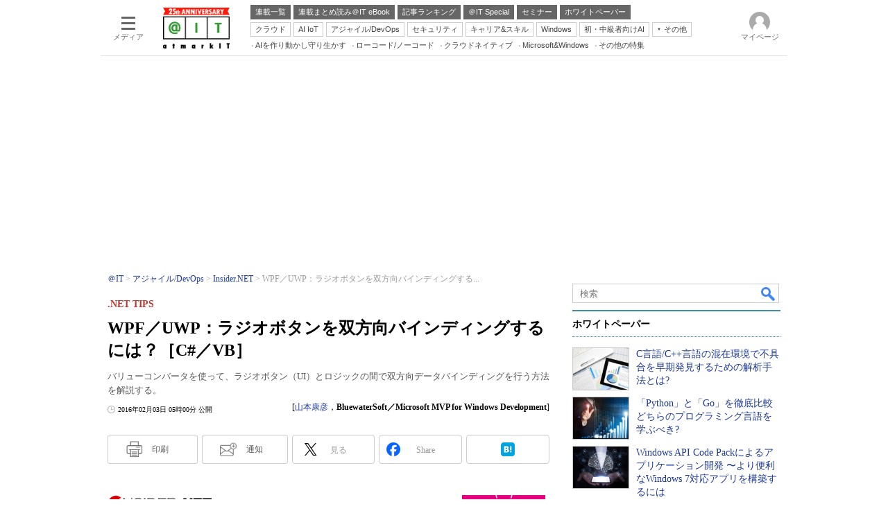

--- FILE ---
content_type: text/html; charset=utf-8
request_url: https://www.google.com/recaptcha/api2/aframe
body_size: 118
content:
<!DOCTYPE HTML><html><head><meta http-equiv="content-type" content="text/html; charset=UTF-8"></head><body><script nonce="ZZscnmxBsxDKhJ2S9RacIw">/** Anti-fraud and anti-abuse applications only. See google.com/recaptcha */ try{var clients={'sodar':'https://pagead2.googlesyndication.com/pagead/sodar?'};window.addEventListener("message",function(a){try{if(a.source===window.parent){var b=JSON.parse(a.data);var c=clients[b['id']];if(c){var d=document.createElement('img');d.src=c+b['params']+'&rc='+(localStorage.getItem("rc::a")?sessionStorage.getItem("rc::b"):"");window.document.body.appendChild(d);sessionStorage.setItem("rc::e",parseInt(sessionStorage.getItem("rc::e")||0)+1);localStorage.setItem("rc::h",'1770096543974');}}}catch(b){}});window.parent.postMessage("_grecaptcha_ready", "*");}catch(b){}</script></body></html>

--- FILE ---
content_type: text/javascript;charset=utf-8
request_url: https://api.cxense.com/public/widget/data?json=%7B%22context%22%3A%7B%22referrer%22%3A%22%22%2C%22categories%22%3A%7B%22testgroup%22%3A%2240%22%7D%2C%22parameters%22%3A%5B%7B%22key%22%3A%22userState%22%2C%22value%22%3A%22anon%22%7D%2C%7B%22key%22%3A%22itm_article_id%22%2C%22value%22%3A%221602%2F03%2Fnews032%22%7D%2C%7B%22key%22%3A%22testgroup%22%2C%22value%22%3A%2240%22%7D%5D%2C%22autoRefresh%22%3Afalse%2C%22url%22%3A%22https%3A%2F%2Fatmarkit.itmedia.co.jp%2Fait%2Farticles%2F1602%2F03%2Fnews032.html%22%2C%22browserTimezone%22%3A%220%22%7D%2C%22widgetId%22%3A%228c916abbe950fc96a9ab208db38a5206318f529e%22%2C%22user%22%3A%7B%22ids%22%3A%7B%22usi%22%3A%22ml65rt607chh2dko%22%7D%7D%2C%22prnd%22%3A%22ml65rt608xkui8sw%22%7D&media=javascript&sid=1127153793923352357&widgetId=8c916abbe950fc96a9ab208db38a5206318f529e&resizeToContentSize=true&useSecureUrls=true&usi=ml65rt607chh2dko&rnd=604361328&prnd=ml65rt608xkui8sw&tzo=0&callback=cXJsonpCB2
body_size: 1655
content:
/**/
cXJsonpCB2({"httpStatus":200,"response":{"items":[{"type":"free","campaign":"1","testId":"6"}],"template":"<!--%\nvar url = location.pathname;\nvar datenum =  -1;\nvar targetnum = 0;\nvar eurl =\"#\";\nvar eimg = \"/ait/ebook/images/ait_ebook_image.jpg\";\nconsole.log(url);\nfunction article_ebook_url(){\n\tvar aurl = location.pathname;\n\taurl = aurl.replace('.html','');\n\taurl = aurl.split('_');\n\taurl = aurl[0];\n\treturn aurl;\n}\nfunction getjson(){\n\tvar jsonraw =[];\n\tvar xhr = new XMLHttpRequest();\n\txhr.onreadystatechange = function() {\n\t\tif(xhr.readyState == 4 && xhr.status == 200){\n\t\t\tjsonraw = JSON.parse(xhr.responseText);  \n\t\t}\n\t};\n\txhr.open(\"GET\", \"/include/ait/parts_article_ebookad.json\", false);\n\txhr.send(null);\n\treturn jsonraw;\n}\nvar jsondata = getjson();\nvar nowurl = article_ebook_url();\nfor (var i = 0; i < jsondata.length; ++i) {\n\tvar jsonurl = jsondata[i].articleurl;\n\tif (String(jsonurl).match(nowurl)){\n\t\tdatenum = i;\n\t}\n}\nif( datenum !== -1){\n\teimg = String(jsondata[datenum].ebookimg);\n\teurl = String(jsondata[datenum].ebookdl);\n}\n%-->\n<script src=\"//ajax.googleapis.com/ajax/libs/jquery/1.6.4/jquery.min.js\" charset=\"UTF-8\"></script>\n<div id=\"ebookinner\">\n  <div class=\"cap\">\n    <div class=\"rcm\">\n      <div class=\"rcminner\">\n        <div class=\"title\">この連載には“電子ブックレットのまとめ”があります</div>\n        <div class=\"rcmtext\">\n          <div class=\"lead\">アイティメディアID会員限定コンテンツのダウンロードが可能です。<br>会員登録がお済みでない方も、下のダウンロードボタンをクリック！</div>\n          <div class=\"btnwrapper\">\n            <a tmp:href=\"{{eurl}}\">\n              <div class=\"btn\">\n                <img src=\"/ait/ebook/images/ait_ebook_dl_icon_1.png\" class=\"pdf\">\n                <span>ダウンロード（無料）</span>\n              </div>\n            </a>\n          </div>\n        </div>\n        <div class=\"rcmimg\">\n          <img tmp:src=\"{{eimg}}\" class=\"cover\">\n        </div>\n      </div>\n    </div>\n  </div>\n  <div class=\"colBoxClear\"></div>\n</div>","style":"#cce-empty-element {margin: 20px auto;width: 100%;text-align: center;}\n#cx_8c916abbe950fc96a9ab208db38a5206318f529e .cap{ margin-bottom: 30px; }\n#cx_8c916abbe950fc96a9ab208db38a5206318f529e .rcm { position: relative; height: 180px; overflow: hidden; padding: 18px 0px 0px; }\n#cx_8c916abbe950fc96a9ab208db38a5206318f529e .cover { width: 140px; transform: rotate(15deg); border: 1px solid #aaa; box-shadow: 1px 1px 0 1px #fff, 2px 2px 0 1px #aaa, 3px 3px 0 2px #fff, 4px 4px 0 2px #aaa; float: right; }\n#cx_8c916abbe950fc96a9ab208db38a5206318f529e .title { padding:32px 0 4px 16px; font-size:large; font-weight:bold; color: #000; background:#e9c300; }\n#cx_8c916abbe950fc96a9ab208db38a5206318f529e .lead { padding:8px 8px 4px; font-size:small; color:#4b4b4b; }\n#cx_8c916abbe950fc96a9ab208db38a5206318f529e .btn { margin:8px 8px 8px 136px; padding:4px 16px; font-size:small; color:#4b4b4b; border:1px solid #4b4b4b; border-radius: 4px; text-align:center; float: left; }\n#cx_8c916abbe950fc96a9ab208db38a5206318f529e .btn span { padding: 0px 0 0 3px; line-height: 20px; }\n#cx_8c916abbe950fc96a9ab208db38a5206318f529e .btn img { margin:0 4px 0 0; width:16px; vertical-align: bottom; }\n#cx_8c916abbe950fc96a9ab208db38a5206318f529e .rcmimg{ position: absolute; right: 40px; top: 20px; }\n#cx_8c916abbe950fc96a9ab208db38a5206318f529e .btn img { border: none!important; }","prnd":"ml65rt608xkui8sw"}})

--- FILE ---
content_type: text/javascript;charset=utf-8
request_url: https://api.cxense.com/public/widget/data?json=%7B%22context%22%3A%7B%22referrer%22%3A%22%22%2C%22categories%22%3A%7B%22testgroup%22%3A%2240%22%7D%2C%22parameters%22%3A%5B%7B%22key%22%3A%22userState%22%2C%22value%22%3A%22anon%22%7D%2C%7B%22key%22%3A%22itm_article_id%22%2C%22value%22%3A%221602%2F03%2Fnews032%22%7D%2C%7B%22key%22%3A%22itm_cx_sessionid%22%2C%22value%22%3A%22%22%7D%2C%7B%22key%22%3A%22itm_window_size_w_10%22%2C%22value%22%3A%221280%22%7D%2C%7B%22key%22%3A%22itm_window_size_w_50%22%2C%22value%22%3A%221300%22%7D%2C%7B%22key%22%3A%22itm_window_size_h_10%22%2C%22value%22%3A%22720%22%7D%2C%7B%22key%22%3A%22itm_window_size_h_50%22%2C%22value%22%3A%22700%22%7D%2C%7B%22key%22%3A%22itm_dpr%22%2C%22value%22%3A%221.00%22%7D%2C%7B%22key%22%3A%22itm_adpath%22%2C%22value%22%3A%22ITmedia%2Fait%2Farticle%2Fdotnet%22%7D%2C%7B%22key%22%3A%22itm_adpath_2%22%2C%22value%22%3A%22ITmedia%22%7D%2C%7B%22key%22%3A%22itm_adpath_3%22%2C%22value%22%3A%22ait%22%7D%2C%7B%22key%22%3A%22itm_adpath_4%22%2C%22value%22%3A%22article%22%7D%2C%7B%22key%22%3A%22itm_adpath_5%22%2C%22value%22%3A%22dotnet%22%7D%2C%7B%22key%22%3A%22itm_series_flag%22%2C%22value%22%3A%221%22%7D%2C%7B%22key%22%3A%22itm_article_page%22%2C%22value%22%3A%22single%22%7D%2C%7B%22key%22%3A%22itm_subsc_flag%22%2C%22value%22%3A%221%22%7D%2C%7B%22key%22%3A%22itm_subsc_type%22%2C%22value%22%3A%22force%22%7D%2C%7B%22key%22%3A%22itm_iti_keyword%22%2C%22value%22%3A%22%E7%94%BB%E9%9D%A2%E8%A8%AD%E8%A8%88%EF%BC%8F%E5%B8%B3%E7%A5%A8%E8%A8%AD%E8%A8%88%E3%83%84%E3%83%BC%E3%83%AB%22%7D%2C%7B%22key%22%3A%22itm_itikw_intent%22%2C%22value%22%3A%22%E7%94%A8%E8%AA%9E%E8%A7%A3%E8%AA%AC%22%7D%2C%7B%22key%22%3A%22testGroup%22%2C%22value%22%3A%2240%22%7D%2C%7B%22key%22%3A%22loadDelay%22%2C%22value%22%3A%223.8%22%7D%2C%7B%22key%22%3A%22newusersession%22%2C%22value%22%3A%22true%22%7D%2C%7B%22key%22%3A%22testgroup%22%2C%22value%22%3A%2240%22%7D%5D%2C%22autoRefresh%22%3Afalse%2C%22url%22%3A%22https%3A%2F%2Fatmarkit.itmedia.co.jp%2Fait%2Farticles%2F1602%2F03%2Fnews032.html%22%2C%22browserTimezone%22%3A%220%22%7D%2C%22widgetId%22%3A%222a87f14408471842467b603659e94e6bff3b713f%22%2C%22user%22%3A%7B%22ids%22%3A%7B%22usi%22%3A%22ml65rt607chh2dko%22%7D%7D%2C%22prnd%22%3A%22ml65rt608xkui8sw%22%7D&media=javascript&sid=1127153793923352357&widgetId=2a87f14408471842467b603659e94e6bff3b713f&resizeToContentSize=true&useSecureUrls=true&usi=ml65rt607chh2dko&rnd=542770068&prnd=ml65rt608xkui8sw&tzo=0&callback=cXJsonpCB8
body_size: 199
content:
/**/
cXJsonpCB8({"httpStatus":200,"response":{"items":[{"type":"free","campaign":"1","testId":"129"}],"template":"","style":"","prnd":"ml65rt608xkui8sw"}})

--- FILE ---
content_type: text/javascript;charset=utf-8
request_url: https://id.cxense.com/public/user/id?json=%7B%22identities%22%3A%5B%7B%22type%22%3A%22ckp%22%2C%22id%22%3A%22ml65rt607chh2dko%22%7D%2C%7B%22type%22%3A%22lst%22%2C%22id%22%3A%2234ffdi47nmuui1qf6vxhjzeipd%22%7D%2C%7B%22type%22%3A%22cst%22%2C%22id%22%3A%2234ffdi47nmuui1qf6vxhjzeipd%22%7D%5D%7D&callback=cXJsonpCB15
body_size: 208
content:
/**/
cXJsonpCB15({"httpStatus":200,"response":{"userId":"cx:2tor06fgg6dg41bdyicbrfbjnz:3dv8046mbyo2a","newUser":false}})

--- FILE ---
content_type: text/javascript
request_url: https://cgi.itmedia.co.jp/keywords/ait/articles/1602/03/news032.html
body_size: 28
content:
var itikw=["画面設計／帳票設計ツール"];
var kv_ait_forum=["Insider.NET"];
var at4tt=["用語解説"];


--- FILE ---
content_type: text/javascript;charset=utf-8
request_url: https://api.cxense.com/public/widget/data?json=%7B%22context%22%3A%7B%22referrer%22%3A%22%22%2C%22categories%22%3A%7B%22testgroup%22%3A%2240%22%7D%2C%22parameters%22%3A%5B%7B%22key%22%3A%22userState%22%2C%22value%22%3A%22anon%22%7D%2C%7B%22key%22%3A%22itm_article_id%22%2C%22value%22%3A%221602%2F03%2Fnews032%22%7D%2C%7B%22key%22%3A%22itm_cx_sessionid%22%2C%22value%22%3A%22%22%7D%2C%7B%22key%22%3A%22itm_window_size_w_10%22%2C%22value%22%3A%221280%22%7D%2C%7B%22key%22%3A%22itm_window_size_w_50%22%2C%22value%22%3A%221300%22%7D%2C%7B%22key%22%3A%22itm_window_size_h_10%22%2C%22value%22%3A%22720%22%7D%2C%7B%22key%22%3A%22itm_window_size_h_50%22%2C%22value%22%3A%22700%22%7D%2C%7B%22key%22%3A%22itm_dpr%22%2C%22value%22%3A%221.00%22%7D%2C%7B%22key%22%3A%22itm_adpath%22%2C%22value%22%3A%22ITmedia%2Fait%2Farticle%2Fdotnet%22%7D%2C%7B%22key%22%3A%22itm_adpath_2%22%2C%22value%22%3A%22ITmedia%22%7D%2C%7B%22key%22%3A%22itm_adpath_3%22%2C%22value%22%3A%22ait%22%7D%2C%7B%22key%22%3A%22itm_adpath_4%22%2C%22value%22%3A%22article%22%7D%2C%7B%22key%22%3A%22itm_adpath_5%22%2C%22value%22%3A%22dotnet%22%7D%2C%7B%22key%22%3A%22itm_series_flag%22%2C%22value%22%3A%221%22%7D%2C%7B%22key%22%3A%22itm_article_page%22%2C%22value%22%3A%22single%22%7D%2C%7B%22key%22%3A%22itm_subsc_flag%22%2C%22value%22%3A%221%22%7D%2C%7B%22key%22%3A%22itm_subsc_type%22%2C%22value%22%3A%22force%22%7D%2C%7B%22key%22%3A%22itm_iti_keyword%22%2C%22value%22%3A%22%E7%94%BB%E9%9D%A2%E8%A8%AD%E8%A8%88%EF%BC%8F%E5%B8%B3%E7%A5%A8%E8%A8%AD%E8%A8%88%E3%83%84%E3%83%BC%E3%83%AB%22%7D%2C%7B%22key%22%3A%22itm_itikw_intent%22%2C%22value%22%3A%22%E7%94%A8%E8%AA%9E%E8%A7%A3%E8%AA%AC%22%7D%2C%7B%22key%22%3A%22testGroup%22%2C%22value%22%3A%2240%22%7D%2C%7B%22key%22%3A%22loadDelay%22%2C%22value%22%3A%223.8%22%7D%2C%7B%22key%22%3A%22newusersession%22%2C%22value%22%3A%22true%22%7D%2C%7B%22key%22%3A%22testgroup%22%2C%22value%22%3A%2240%22%7D%5D%2C%22autoRefresh%22%3Afalse%2C%22url%22%3A%22https%3A%2F%2Fatmarkit.itmedia.co.jp%2Fait%2Farticles%2F1602%2F03%2Fnews032.html%22%2C%22browserTimezone%22%3A%220%22%7D%2C%22widgetId%22%3A%2292f6013a0fc1f17e96081452ed55595103687ac3%22%2C%22user%22%3A%7B%22ids%22%3A%7B%22usi%22%3A%22ml65rt607chh2dko%22%7D%7D%2C%22prnd%22%3A%22ml65rt608xkui8sw%22%7D&media=javascript&sid=1127153793923352357&widgetId=92f6013a0fc1f17e96081452ed55595103687ac3&resizeToContentSize=true&useSecureUrls=true&usi=ml65rt607chh2dko&rnd=1628653075&prnd=ml65rt608xkui8sw&tzo=0&callback=cXJsonpCB9
body_size: 199
content:
/**/
cXJsonpCB9({"httpStatus":200,"response":{"items":[{"type":"free","campaign":"1","testId":"181"}],"template":"","style":"","prnd":"ml65rt608xkui8sw"}})

--- FILE ---
content_type: text/javascript;charset=utf-8
request_url: https://p1cluster.cxense.com/p1.js
body_size: 100
content:
cX.library.onP1('34ffdi47nmuui1qf6vxhjzeipd');


--- FILE ---
content_type: application/javascript; charset=utf-8
request_url: https://fundingchoicesmessages.google.com/f/AGSKWxWUlB109Ab-z_wmCUTeN6eGY0Ysc_SEB84u6q1lqP5SNo5kil3TnQz4Bs7pjIgHdp5AhIl9JOXKoc3PU8HiLbbHbOnHewQQPNlSb7uy9zuGIBoMWuU0t3rU5NLQLlZBEeHJ0Wfz9IrsAbFSs0tRJup4GPtlp4sxfTEMSi8FHxDGKNc0A4G1TzUsL50H/_/AdForm_trackpoint./z-ads./fullad./pledgead./ads~adsize~
body_size: -1284
content:
window['7b879292-4d58-4938-8aa4-c14700264c42'] = true;

--- FILE ---
content_type: text/javascript;charset=utf-8
request_url: https://api.cxense.com/public/widget/data?json=%7B%22context%22%3A%7B%22referrer%22%3A%22%22%2C%22categories%22%3A%7B%22fullprofile%22%3Atrue%2C%22debugprofile%22%3Afalse%2C%22taxonomy%22%3A%22%E3%82%B7%E3%82%B9%E3%83%86%E3%83%A0%E9%96%8B%E7%99%BA%22%2C%22testgroup%22%3A%2240%22%7D%2C%22parameters%22%3A%5B%7B%22key%22%3A%22fullprofile%22%2C%22value%22%3A%22true%22%7D%2C%7B%22key%22%3A%22debugprofile%22%2C%22value%22%3A%22false%22%7D%2C%7B%22key%22%3A%22taxonomy%22%2C%22value%22%3A%22%E3%82%B7%E3%82%B9%E3%83%86%E3%83%A0%E9%96%8B%E7%99%BA%22%7D%2C%7B%22key%22%3A%22userState%22%2C%22value%22%3A%22anon%22%7D%2C%7B%22key%22%3A%22itm_article_id%22%2C%22value%22%3A%221602%2F03%2Fnews032%22%7D%2C%7B%22key%22%3A%22testgroup%22%2C%22value%22%3A%2240%22%7D%5D%2C%22autoRefresh%22%3Afalse%2C%22url%22%3A%22https%3A%2F%2Fatmarkit.itmedia.co.jp%2Fait%2Farticles%2F1602%2F03%2Fnews032.html%22%2C%22browserTimezone%22%3A%220%22%7D%2C%22widgetId%22%3A%225815ebea33452ccd3a78bf3efe797310a1b60d44%22%2C%22user%22%3A%7B%22ids%22%3A%7B%22usi%22%3A%22ml65rt607chh2dko%22%7D%7D%2C%22prnd%22%3A%22ml65rt608xkui8sw%22%7D&media=javascript&sid=1127153793923352357&widgetId=5815ebea33452ccd3a78bf3efe797310a1b60d44&resizeToContentSize=true&useSecureUrls=true&usi=ml65rt607chh2dko&rnd=1414332151&prnd=ml65rt608xkui8sw&tzo=0&callback=cXJsonpCB3
body_size: 4900
content:
/**/
cXJsonpCB3({"httpStatus":200,"response":{"items":[{"default":"202102101726","itm-category":"tt/テスト/デバッグ/チューニングツール","keywords":"C言語/C++言語の混在環境で不具合を早期発見するための解析手法とは?, テクマトリックス株式会社, システム開発, テスト/デバッグ/チューニングツール, WP, 技術文書・技術解説, PDF","itikw":"システム開発","pattern":"1","description":"C言語とC++言語の混在する環境で開発を行う現場が増えている。両言語には互換性があるものの言語機能やメモリ管理には違いもあり、不具合につながりやすいという課題が存在する。本資料では、その解決をサポートする解析手法を紹介する。","title":"C言語/C++言語の混在環境で不具合を早期発見するための解析手法とは? - ホワイトペーパー [テスト/デバッグ/チューニングツール]","click_url":"https://api.cxense.com/public/widget/click/[base64]","version":"0.951","url":"https://wp.techtarget.itmedia.co.jp/contents/95482"},{"default":"202102101726","itm-category":"tt/開発ツール","keywords":"「Python」と「Go」を徹底比較 どちらのプログラミング言語を学ぶべき?, アイティメディア株式会社, システム開発, 開発ツール, WP, プレミアムコンテンツ, PDF","itikw":"システム開発","pattern":"1","description":"近年急速に利用が広がっているプログラミング言語が「Python」と「Go」だ。両者の主な違いを、文法や仕組みといった複数の観点から、サンプルコードを用いて比較する。","title":"「Python」と「Go」を徹底比較 どちらのプログラミング言語を学ぶべき? - ホワイトペーパー [開発ツール]","click_url":"https://api.cxense.com/public/widget/click/[base64]","version":"0.951","url":"https://wp.techtarget.itmedia.co.jp/contents/76859"},{"default":"202102101726","itm-category":"tt/リッチクライアント","keywords":"Windows API Code Packによるアプリケーション開発 〜より便利なWindows 7対応アプリを構築するには, 日本マイクロソフト株式会社, システム開発, リッチクライアント, WP, 技術文書・技術解説, PDF","itikw":"システム開発","pattern":"1","description":"Windows API Code Pack は.NET Framework 3.5 などで作られたアプリケーションから Windows 7 の機能を利用するためのライブラリです。Windows タスクバーを活用するための各機能や予期せぬアプリケーションの終了時にデータを復元させる処理を分かりやすく解説しています。","title":"Windows API Code Packによるアプリケーション開発 〜より便利なWindows 7対応アプリを構築するには - ホワイトペーパー [リッチクライアント]","click_url":"https://api.cxense.com/public/widget/click/[base64]","version":"0.951","url":"https://wp.techtarget.itmedia.co.jp/contents/3231"},{"default":"202102101726","itm-category":"tt/開発ツール","keywords":"アプリケーションのモダナイズを効率的に行うための方法とは?, レッドハット株式会社, システム開発, 開発ツール, WP, 製品資料, PDF","itikw":"システム開発","pattern":"1","description":"現代のビジネス市場で存在感を高めるためには、アプリケーションのモダナイズが重要だ。しかし、新たなアプリケーションを迅速に展開するのは、簡単なことではない。そこで、容易にアプリケーション変革を実現する方法を紹介する。","title":"アプリケーションのモダナイズを効率的に行うための方法とは? - ホワイトペーパー [開発ツール]","click_url":"https://api.cxense.com/public/widget/click/[base64]","version":"0.951","url":"https://wp.techtarget.itmedia.co.jp/contents/89771"}],"template":"<!-- rm71964 -->\n<div class=\"colBox colBoxAitRightColWP\" id=\"colBoxAitRightColWP\">\n\t<div class=\"colBoxOuter\">\n\t\t<div class=\"colBoxHead\"><p>ホワイトペーパー</p></div>\n\t\t<div class=\"colBoxInner\">\n\n\t\t<!--%\n\t\t\tvar items = data.response.items;\n          \n            var imgs = [\n\t\t\t\t'/ait/images/rightcol_wp/parts_rightcol_wp_img01.jpg',\n\t\t\t\t'/ait/images/rightcol_wp/parts_rightcol_wp_img02.jpg',\n\t\t\t\t'/ait/images/rightcol_wp/parts_rightcol_wp_img03.jpg',\n\t\t\t\t'/ait/images/rightcol_wp/parts_rightcol_wp_img04.jpg',\n\t\t\t\t'/ait/images/rightcol_wp/parts_rightcol_wp_img05.jpg',\n\t\t\t\t'/ait/images/rightcol_wp/parts_rightcol_wp_img06.jpg',\n\t\t\t\t'/ait/images/rightcol_wp/parts_rightcol_wp_img07.jpg',\n\t\t\t\t'/ait/images/rightcol_wp/parts_rightcol_wp_img08.jpg',\n\t\t\t\t'/ait/images/rightcol_wp/parts_rightcol_wp_img09.jpg',\n\t\t\t\t'/ait/images/rightcol_wp/parts_rightcol_wp_img10.jpg'\n\t\t\t];\n\n            function xShuffleArray(l_array) {\n              var n = l_array.length; \n              var i = n;\n              while (i--) {\n                var j = Math.floor(Math.random()*n);\n                var t = l_array[i];\n                l_array[i] = l_array[j];\n                l_array[j] = t;\n              }\n            }\n\n            xShuffleArray( imgs );\n\t\t\t\n            var thumbnail, recurl;\n\t\t\tfor (var i = 0; i <  items.length; i++) { \n\t\t\t\tvar item = items[i];\n\t\t\t\tvar clickurl = item.click_url + '&utm_medium=content_text&utm_source=ait&utm_campaign=rightcol-wp&utm_content=textlink' + i.toString();\n                item.click_url = clickurl;\n\t\t\t\tvar title = item.title.replace(/\\(\\d{1,2}\\/\\d{1,2}\\)/,'').replace(\" - ホワイトペーパー \", \"\").split(\"[\")[0];\n\t\t\t\trecurl = item.url + '#utm_medium=content_text&utm_source=ait&utm_campaign=rightcol-wp&utm_content=textlink' + i.toString();\n                thumbnail = imgs[i];\n\n\t\t%-->\n\n\t\t\t<div class=\"colBoxIndex\">\n\t\t\t\t<div class=\"colBoxIcon\"><a tmp:id=\"{{cX.CCE.clickTracker(item)}}\" tmp:href=\"{{recurl}}\" rel=\"noopener\" target=\"_top\"><img tmp:src=\"{{thumbnail}}\" width=\"80\" height=\"60\" alt=\"{{title}}\"></a></div>\n\t\t\t\t<div class=\"colBoxTitle\"><p><a tmp:id=\"{{cX.CCE.clickTracker(item)}}\" tmp:href=\"{{recurl}}\" rel=\"noopener\" target=\"_top\">{{title}}</a></p></div>\n\t\t\t\t<div class=\"colBoxClear\"></div>\n\t\t\t</div>\n\n    \t<!--%\n            }\n        %-->   \n    \t</div>\n\t</div>\n</div>","style":".colBoxAitRightColWP .colBoxTitle p a {\n\tfont-weight: normal; \n}","prnd":"ml65rt608xkui8sw"}})